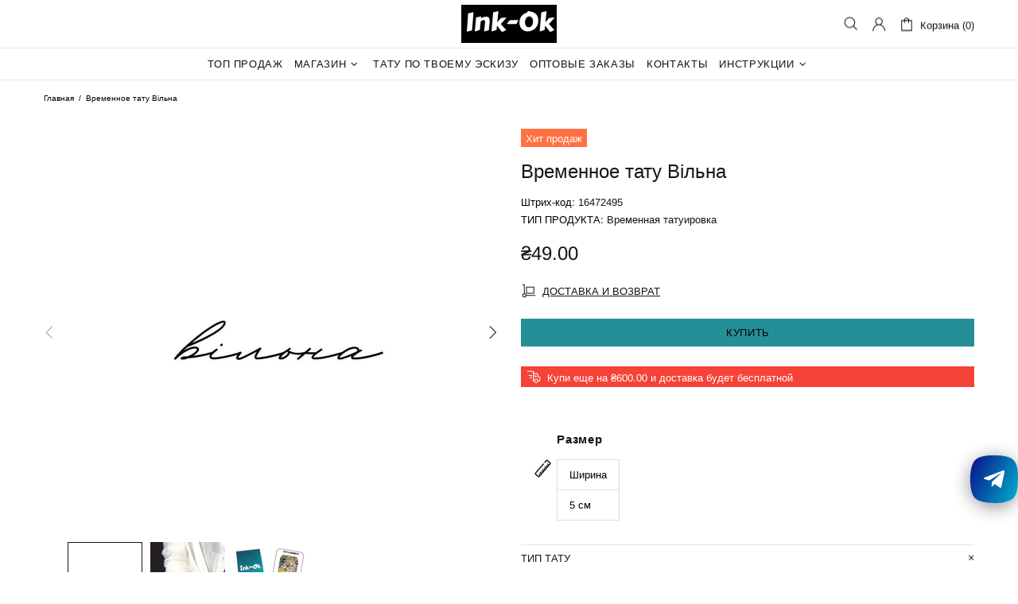

--- FILE ---
content_type: text/html; charset=utf-8
request_url: https://ink-ok.com.ua/apps/softpulse/notifier-handler.php
body_size: -188
content:


	
			{			"domain": "ink-ok.com.ua",			"currency": "UAH",			"shop" : "no-tattoo.myshopify.com",			"moneyFormat": "₴{{amount}}",			"moneyFormatWithCurrency": "₴{{amount}} UAH"    												,"product": {					"id": "",					"url": "",					"title": "",		          	"price": "",					"handle": "",					"image": "//ink-ok.com.ua/cdn/shopifycloud/storefront/assets/no-image-2048-a2addb12.gif",					"available": "",					"variants": {			  					        }			    }					}	
